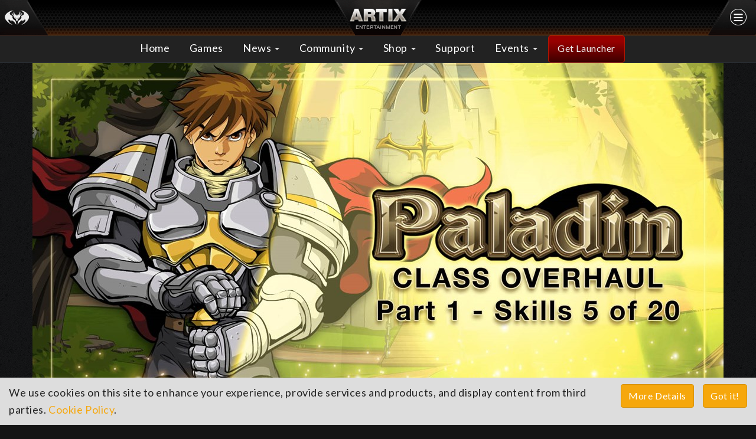

--- FILE ---
content_type: text/html; charset=utf-8
request_url: https://www.artix.com/posts/paladin-class-armor-testing/
body_size: 7745
content:

<!doctype html>
<html lang="en">
  <head>
    <!-- Meta tags -->
    <meta charset="utf-8">
    <meta http-equiv="X-UA-Compatible" content="IE=edge">
    <meta name="viewport" content="width=device-width, initial-scale=1">

	<meta name="twitter:card" content="summary_large_image">
	<meta name="twitter:site" content="@ArtixKrieger" />
	<meta name="twitter:creator" content="@ArtixKrieger" />
	<meta name="twitter:title" content="Paladin Class Armor Testing on Artix Entertainment" />
	<meta name="twitter:url" content="https://www.artix.com/posts/paladin-class-armor-testing/" />
	<meta name="twitter:description" content="Today is a huge day in AQ as we begin testing on our first Tier 3 Class!">
	<meta name="twitter:image" content="https://www.artix.com/media/2759/new-rpg-june-paladin-class-part1-adventure-quest.jpg" />
	<meta property="og:locale" content="en_US"/>
	<meta property="og:site_name" content="Artix Entertainment" />
	<meta property="og:type" content="article" />
	<meta property="og:title" content="Paladin Class Armor Testing on Artix Entertainment" />
	<meta property="og:image" content="https://www.artix.com/media/2759/new-rpg-june-paladin-class-part1-adventure-quest.jpg" />
	<meta property="og:image:width" content="1170" />
	<meta property="og:image:height" content="658" />
	<meta property="og:url" content="https://www.artix.com/posts/paladin-class-armor-testing/" />
	<meta property="fb:app_id" content="358080564234887" />
	<meta name="description" property="og:description" content="Today is a huge day in AQ as we begin testing on our first Tier 3 Class!">
	<link rel="publisher" href="https://plus.google.com/u/0/b/112378570281787333084/112378570281787333084/"/>
    <title>Paladin Class Armor Testing on Artix Entertainment</title>


	<!-- Fonts -->
	<link rel="preconnect" href="https://fonts.gstatic.com/" />
	<link rel="preconnect" href="https://fonts.gstatic.com/" crossorigin />
	<link rel="stylesheet" href="//fonts.googleapis.com/css?family=Lato:300,400,700,900&display=swap" type="text/css">
	
    <!-- CSS -->
    <link rel="stylesheet" type="text/css" href="//www.artix.com/css/bootstrap.min.css">
    <link rel="stylesheet" type="text/css" href="//www.artix.com/css/jasny-offcanvas.min.css">
    <link rel="stylesheet" type="text/css" href="//www.artix.com/css/style-main.css?v=cg2b">
    <link rel="stylesheet" href="//maxcdn.bootstrapcdn.com/font-awesome/4.3.0/css/font-awesome.min.css">
    

	
			<link rel="stylesheet" type="text/css" href="/css/lazyload.css?verion=narrw">
			<style>
				.inverted-audio {
					filter: brightness(90%) invert(100%);
					height: 32px;
					width:200px;
					vertical-align:middle
				}
			audio::-webkit-media-controls-enclosure {
				border-radius: 0.2rem;
				max-width: none;
			}
			audio::-webkit-media-controls-panel {
				padding:0;margin:0;
			}
			audio::-webkit-media-controls-current-time-display,
				audio::-webkit-media-controls-time-remaining-display {
					font-size:.9rem;
				}
			</style>
		
		
	<link rel="canonical" href="https://www.artix.com/posts/paladin-class-armor-testing/" />
	<link rel="icon" type="image/png" href="https://www.artix.com/favicon-artixdragon.png">
		
    <!-- HTML5 shim and Respond.js for IE8 support of HTML5 elements and media queries -->
    <!-- WARNING: Respond.js doesn't work if you view the page via file:// -->
    <!--[if lt IE 9]>
      <script src="//oss.maxcdn.com/html5shiv/3.7.2/html5shiv.min.js" async></script>
      <script src="//oss.maxcdn.com/respond/1.4.2/respond.min.js" async></script>
      
    <![endif]-->
	<script src="https://ajax.googleapis.com/ajax/libs/jquery/2.2.4/jquery.min.js"></script>
	<script src="https://apis.google.com/js/platform.js" async defer></script>
		
	<!-- Google Tag Manager -->
	<script>(function(w,d,s,l,i){w[l]=w[l]||[];w[l].push({'gtm.start':
		new Date().getTime(),event:'gtm.js'});var f=d.getElementsByTagName(s)[0],
		j=d.createElement(s),dl=l!='dataLayer'?'&l='+l:'';j.async=true;j.src=
		'https://www.googletagmanager.com/gtm.js?id='+i+dl;f.parentNode.insertBefore(j,f);
		})(window,document,'script','dataLayer','GTM-5J8Q6MF');
	</script>
	<!-- End Google Tag Manager -->
			
			
	
	

	
	<script type="application/ld+json">{"@context":"http://schema.org","@type":"BlogPosting","mainEntityOfPage":{"@type":"WebPage","@id":"https://www.artix.com/posts/paladin-class-armor-testing/"},"headline":"Paladin Class Armor Testing","image":["https://www.artix.com/media/2759/new-rpg-june-paladin-class-part1-adventure-quest.jpg"],"datePublished":"6/20/2020 2:15:24 PM","dateModified":"2/5/2021 10:01:18 PM","author":{"@type":"Person","name":"Hollow"},"publisher":{"@type":"Organization","name":"Artix Entertainment","logo":{"@type":"ImageObject","url":"https://www.artix.com/images/logos/logo-artix-dragon.jpg"}},"description": "Today is a huge day in AQ as we begin testing on our first Tier 3 Class!"}</script>

  </head>

  <body class="row-offcanvas row-offcanvas-right" style="background-color:#151515">
	  
	<!-- Google Tag Manager (noscript) -->
	<noscript><iframe src="https://www.googletagmanager.com/ns.html?id=GTM-5J8Q6MF"
	height="0" width="0" style="display:none;visibility:hidden"></iframe></noscript>
	<!-- End Google Tag Manager (noscript) -->
	<div id="fb-root"></div>
	<script>
	  (function(d, s, id) {
		var js, fjs = d.getElementsByTagName(s)[0];
		if (d.getElementById(id)) return;
		js = d.createElement(s); js.id = id;
		js.src = "https://connect.facebook.net/en_US/sdk.js#xfbml=1&version=v12.0&appId=358080564234887&autoLogAppEvents=1";
		js.async = true;
		js.defer = true;
		js.crossOrigin = "anonymous";
		fjs.parentNode.insertBefore(js, fjs);
	  })(document, 'script', 'facebook-jssdk');
	</script>
			

<nav class="navbar navbar-default navbar-fixed-top static" role="navigation">
  <div class="navbar-header">
    <div class="col-xs-3"><a href="/games/" class="navbar-brand"><img class="brand" alt="Artix Logo" src="/media/1073/header-leftlogo.png"> </a></div>
    <div class="col-xs-3 col-xs-push-6"><img alt="Artix Menu" src="/media/1074/header-rightmenu.png" type="button" class="navbar-toggle" data-toggle="offcanvas" data-target=".navmenu-fixed-right" data-canvas="body" onClick="CheckToggle()"></div>
	<div class="col-xs-6 col-xs-pull-3"><a href="https://www.artix.com"><img alt="Artix.com" src="/media/1076/header-center.png"></a>
  </div>
  <div class="navbar-offcanvas offcanvas navbar-right navmenu-fixed-right" role="navigation">

	<ul class="nav navbar-nav navmenu-nav">
	  <li><a href="https://www.artix.com/">Home</a></li>

		
	  <li><a href="https://www.artix.com/games/">Games</a></li>
	  <li><a href="https://www.artix.com/support/">Support</a></li>

		
	  <li class="dropdown">

				<a href="#" id="News" class="dropdown-toggle" data-toggle="dropdown" role="button" aria-expanded="false">News <span class="caret"></span></a>
		<ul class="dropdown-menu">
		  <li>
			<a href="https://www.artix.com/news/aqw/">AQWorlds News</a>
		  </li>
		  <li>
			<a href="https://www.artix.com/news/aq3d/">AQ3D News</a>
		  </li>
		  <li>
			<a href="https://www.artix.com/news/aq2d/">AQ2D News</a>
		  </li>
		  <li>
			<a href="https://www.artix.com/news/aq/">AQ(Classic) News</a>
		  </li>
		  <li>
			<a href="https://www.artix.com/news/df/">DragonFable News</a>
		  </li>
		  <li>
			<a href="https://www.artix.com/news/mq/">MechQuest News</a>
		  </li>
		  <li>
			<a href="https://www.artix.com/news/ed/">EpicDuel News</a>
		  </li>
		  <li>
			<a href="https://www.artix.com/news/allnews/">All Games News</a>
		  </li>
		</ul>
	  </li>
	  <li class="dropdown">

				<a href="#" id="Community" class="dropdown-toggle" data-toggle="dropdown" role="button" aria-expanded="false">Community <span class="caret"></span></a>
		<ul class="dropdown-menu">
		  <li>
			<a href="https://www.artix.com/community/connect/">Become an Instant Fan</a>
		  </li>
		  <li>
			<a href="https://www.artix.com/community/discord/">Discord Server Guidelines</a>
		  </li>
		  <li>
			<a href="https://www.artix.com/community/join-artix-games-discord/">Join Artix Games Discord</a>
		  </li>
		  <li>
			<a href="https://www.artix.com/community/contests/">Contests</a>
		  </li>
		  <li>
			<a href="https://www.artix.com/community/comics/">Comics</a>
		  </li>
		  <li>
			<a href="https://www.artix.com/community/videos/">Videos</a>
		  </li>
		  <li>
			<a href="https://www.artix.com/community/stream/">Stream</a>
		  </li>
		  <li>
			<a href="https://www.artix.com/community/security-report-submissions/">Bounty Report Form</a>
		  </li>
		  <li>
			<a href="https://www.artix.com/community/brand-and-assets-usage/">AE Brand and IP Use</a>
		  </li>
		</ul>
	  </li>
	  <li class="dropdown">

				<a href="#" id="Shop" class="dropdown-toggle" data-toggle="dropdown" role="button" aria-expanded="false">Shop <span class="caret"></span></a>
		<ul class="dropdown-menu">
		  <li>
			<a href="https://www.artix.com/shop/artix-points/">Artix Points</a>
		  </li>
		  <li>
			<a href="https://www.artix.com/shop/heromart/">Heromart</a>
		  </li>
		  <li>
			<a href="https://www.artix.com/shop/redeem/">Redeem A Code</a>
		  </li>
		</ul>
	  </li>
	  <li class="dropdown">

				<a href="#" id="Events" class="dropdown-toggle" data-toggle="dropdown" role="button" aria-expanded="false">Events <span class="caret"></span></a>
		<ul class="dropdown-menu">
		  <li>
			<a href="https://www.artix.com/events/charlie/">Cr1TiKaL Special Event in AQ3D</a>
		  </li>
		</ul>
	  </li>
	</ul>

  <div class="clearfix"></div>
  <!-- AE Menu -->
      <div class="navbar-aenetwork">
        <ul class="nav navbar">
          <li class="divider"></li>
          <li class="text-center margin-20"><a href="//www.artix.com/" target="_blank"> <img src="//www.aq.com/shared/images/offcanvas/artix-com.jpg" class="center-block" alt="Artix.com"></a></li>
          <li class="divider"></li>

          <li><h4>Mobile Games</h4></li>
          <li class="divider"></li>
		  <li> <a href="//www.aq3d.com" target="_blank"> <img src="/images/icons/icon-aq3d.png" alt="AQ3D"/>AQ3D</a> </li>
          <li> <a href="//battlegems.artix.com" target="_blank"> <img src="/images/icons/icon-bg.png" alt="BattleGems"/>BattleGems</a> </li>
		  <li> <a href="//biobeasts.artix.com" target="_blank"> <img src="/images/icons/icon-bb.png" alt="BioBeasts"/>BioBeasts</a> </li>
          <li> <a href="//www.aqdragons.com" target="_blank"> <img src="/images/icons/icon-aqd.png" alt="Dragons"/>Dragons</a> </li>
          <li class="divider margintop-15"></li>

          <li><h4>Web Games</h4></li>
          <li class="divider"></li>
          <li> <a href="//www.aq.com" target="_blank"> <img src="/images/icons/icon-aqw.png" alt="AQWorlds"/>AQWorlds</a> </li>
          <li> <a href="//epicduel.artix.com/" target="_blank"> <img src="/images/icons/icon-ed.png" alt="EpicDuel"/>EpicDuel</a> </li>
          <li> <a href="//www.dragonfable.com/" target="_blank"> <img src="/images/icons/icon-df.png" alt="DragonFable"/>DragonFable</a> </li>
          <li> <a href="//www.mechquest.com/" target="_blank"> <img src="/images/icons/icon-mq.png" alt="Mechquest"/>Mechquest</a> </li>
          <li> <a href="//www.battleon.com/" target="_blank"> <img src="/images/icons/icon-aq.png" alt="AdventureQuest"/>AdventureQuest</a> </li>
          <li> <a href="//oversoul.artix.com/" target="_blank"> <img src="/images/icons/icon-os.png" alt="OverSoul"/>OverSoul</a> </li>
		
          <li><h4>Other Games</h4></li>
          <li class="divider"></li>
          <li> <a href="//www.dungeonsanddoomknights.com" target="_blank"> <img style="width:40px;height:40px;" src="/images/icons/icon-dnd.png" alt="DungeonsandDoomknights"/><span style="display:inline-block;font-size:93%;line-height: 14.5px;vertical-align:middle">Dungeons and<br>  Doomknights</span></a> </li>

          <li><h4>Websites</h4></li>
          <li class="divider"></li>
          <li> <a href="//www.Artix.com" target="_blank"> <img src="//www.aq.com/shared/images/offcanvas/artix.jpg" alt="Artix.com"/>Artix.com</a> </li>
          <li> <a href="//www.heromart.com/" target="_blank"> <img src="/images/offcanvas/hm.png" alt="HeroMart"/>HeroMart.com</a></li>
          <li> <a href="//portal.battleon.com/store/points/" target="_blank"> <img src="/images/offcanvas/artixpoints.png" alt="Artix Points"/>Get Artix Points</a> </li>
          <li class="divider margintop-15"></li>
        </ul>
      </div>
    </div>
  </div>
</nav>
<!-- Navigation -->
<nav class="navbar nonphone navbar-default navbar-fixed-top" role="navigation">  
  <div class="container">

	<ul class="nav navbar-nav navmenu-nav text-center">
	  <li><a href="https://www.artix.com/">Home</a></li>

		<li class="dropdown">

		  			<a href="https://www.artix.com/games/">Games</a>
		</li>
		<li class="dropdown">

				  <a href="#" id="News" class="dropdown-toggle" data-toggle="dropdown" role="button" aria-expanded="false">News <span class="caret"></span></a>
		  <ul class="dropdown-menu">
			
			<li> 
			  <a href="https://www.artix.com/news/aqw/">AQWorlds News</a>
			</li>
			<li> 
			  <a href="https://www.artix.com/news/aq3d/">AdventureQuest 3D News</a>
			</li>
			<li> 
			  <a href="https://www.artix.com/news/aq2d/">AQ2D News</a>
			</li>
			<li> 
			  <a href="https://www.artix.com/news/aq/">AdventureQuest (Classic) News</a>
			</li>
			<li> 
			  <a href="https://www.artix.com/news/df/">DragonFable News</a>
			</li>
			<li> 
			  <a href="https://www.artix.com/news/mq/">MechQuest News</a>
			</li>
			<li> 
			  <a href="https://www.artix.com/news/ed/">EpicDuel News</a>
			</li>
			<li> 
			  <a href="https://www.artix.com/news/allnews/">All Games News</a>
			</li>
		  </ul>
		</li>
		<li class="dropdown">

				  <a href="#" id="Community" class="dropdown-toggle" data-toggle="dropdown" role="button" aria-expanded="false">Community <span class="caret"></span></a>
		  <ul class="dropdown-menu">
			
			<li> 
			  <a href="https://www.artix.com/community/connect/">Become an Instant Fan</a>
			</li>
			<li> 
			  <a href="https://www.artix.com/community/discord/">AE Discord Server Guidelines</a>
			</li>
			<li> 
			  <a href="https://discord.com/invite/FQsFCGV" target="_blank" id="Join Artix Games Discord">Join Artix Games Discord</a>
			</li>
			<li> 
			  <a href="https://www.artix.com/community/contests/">Contests</a>
			</li>
			<li> 
			  <a href="https://www.artix.com/comics/" id="Comics">Comics</a>
			</li>
			<li> 
			  <a href="https://www.artix.com/community/videos/">Videos</a>
			</li>
			<li> 
			  <a href="https://www.artix.com/community/stream/">Stream</a>
			</li>
			<li> 
			  <a href="https://www.artix.com/community/security-report-submissions/">Vulnerability &amp; Attack Report Form</a>
			</li>
			<li> 
			  <a href="https://www.artix.com/community/brand-and-assets-usage/">Artix Entertainment Brand and IP Use</a>
			</li>
		  </ul>
		</li>
		<li class="dropdown">

				  <a href="#" id="Shop" class="dropdown-toggle" data-toggle="dropdown" role="button" aria-expanded="false">Shop <span class="caret"></span></a>
		  <ul class="dropdown-menu">
			
			<li> 
			  <a href="https://portal.battleon.com/store/points" target="_blank" id="Artix Points">Artix Points</a>
			</li>
			<li> 
			  <a href="https://www.heromart.com" target="_blank" id="Heromart">Heromart</a>
			</li>
			<li> 
			  <a href="https://www.artix.com/shop/redeem/">Redeem A Code</a>
			</li>
		  </ul>
		</li>
		<li>
		  <a href="https://www.artix.com/support/">Support</a>
		</li>
		<li class="dropdown">

				  <a href="#" id="Events" class="dropdown-toggle" data-toggle="dropdown" role="button" aria-expanded="false">Events <span class="caret"></span></a>
		  <ul class="dropdown-menu">
			
			<li> 
			  <a href="https://www.artix.com/events/charlie/">Cr1TiKaL Special Event in AdventureQuest 3D</a>
			</li>
		  </ul>
		</li>
		<li><a class="btn btn-aqred" href="/downloads/artixlauncher/">Get Launcher</a></li>
	</ul>
        
  </div>
  <!-- /.container --> 
</nav>
		<!-- it updated True -->
<header><img width='1170' height='658' class='post' alt='Paladin Class Armor Testing' src="/media/2759/new-rpg-june-paladin-class-part1-adventure-quest.jpg?width=1170px&height=658px&mode=crop" srcset='/media/2759/new-rpg-june-paladin-class-part1-adventure-quest.jpg?width=1170px&height=274px&mode=crop 1170vw,/media/2759/new-rpg-june-paladin-class-part1-adventure-quest.jpg?width=773px&height=435px&mode=crop 773vw,/media/2759/new-rpg-june-paladin-class-part1-adventure-quest.jpg?width=483px&height=272px&mode=crop 483vw' sizes='50vw' /></header>
	<div class="container newsPost">
	  <div class="row text-center">
		<div class="col-xs-12">
			<p class="text-muted nomargin-bot small-caps">
<img style='display:inline-block' src='/media/1295/icon-aq.png' alt='AdventureQuest'> AdventureQuest</p>
			<h1 class="nomargin-top small-caps">Paladin Class Armor Testing</h1>	
			<p class="date">
			
			<span class="fa"><img class='authorAvatar-sm' style='margin-bottom:0!important;display:inline-block' src='/images/avatars/Hollow.jpg'/></span><strong class="authorName"> Hollow</strong>
				<span>| Friday, February 5, 2021</span></p>
		</div>
	  </div>

	  <div class="row">

		
<div class="col-xs-12 text-center social-share hidden-xs">
  <div class="border-drkgrey">
	Share this 
	<a class="btn btn-social btn-facebook" href="//www.facebook.com/sharer/sharer.php?u=http://www.artix.com/posts/paladin-class-armor-testing/" target="_blank"> <i class="fa fa-facebook"></i> Facebook</a>
	<a class="btn btn-social btn-twitter" href="//twitter.com/intent/tweet?text=Paladin Class Armor Testing&url=http://www.artix.com/posts/paladin-class-armor-testing/" target="_blank"> <i class="fa fa-twitter"></i> Twitter</a>
	<a class="btn btn-social btn-pinterest makeitBeleen hidden"><i class="fa" style="background:url('/images/avatars/Beleen_O.png?width=32px&height=32px') 50% 50% no-repeat;"></i> Better in Pink</a>

		
  </div>
</div>
<div class="col-xs-12 text-center social-share visible-xs-block">
  <div class="border-drkgrey">
	Share this 
	<a class="btn btn-social-icon btn-facebook" href="//www.facebook.com/sharer/sharer.php?u=http://www.artix.com/posts/paladin-class-armor-testing/" target="_blank"> <i class="fa fa-facebook"></i></a>
	<a class="btn btn-social-icon btn-twitter" href="//twitter.com/intent/tweet?text=Paladin Class Armor Testing&url=http://www.artix.com/posts/paladin-class-armor-testing/" target="_blank"> <i class="fa fa-twitter"></i></a>
	<a class="btn btn-social-icon btn-pinterest makeitBeleen hidden"><i class="fa" style="background:url('/images/avatars/Beleen_O.png?width=32px&height=32px') 50% 50% no-repeat;"></i></a>

		
  </div>
</div>

	  </div>

	  <div class="row">
		<div class="col-xs-12 col-sm-8 col-md-8 col-lg-8 dngrid">

			<p><span class="text-red"><strong>Paladin Class Armor Testing:</strong></span><br /><span data-offset-key="8sufr-0-0"><span data-text="true">Head over to the Paladin Class Shop and grab your Holy Armor of Testing to check out the first 5 abilities of the new Paladin Class! Comments or suggestions about the new armor?</span></span> <a href="https://forums2.battleon.com/f/tm.asp?m=22380907">We would love to hear your feedback!</a></p>

			<ul class="list-inline tags">
			  <li><a class="btn btn-default btn-xs" href="/news/post/?tag=aq">#aq</a></li>
			  <li><a class="btn btn-default btn-xs" href="/news/post/?tag=paladin">#paladin</a></li>
			  <li><a class="btn btn-default btn-xs" href="/news/post/?tag=class">#class</a></li>
			  <li><a class="btn btn-default btn-xs" href="/news/post/?tag=armor">#armor</a></li>
			  <li><a class="btn btn-default btn-xs" href="/news/post/?tag=artix">#artix</a></li>
			  <li><a class="btn btn-default btn-xs" href="/news/post/?tag=test">#test</a></li>
			</ul>
		  <div class="row">
<div class="col-xs-12 social-share nopadding">
	<h2 class="sectionTitle nomargin-top"><span>Follow us before it's too late!</span></h2>		
	<ul class="list-inline">
		<li style="vertical-align:middle"><a class="btn btn-xs btn-social btn-twitter" href="https://twitter.com/ArtixKrieger?ref_src=twsrc%5Etfw" target="_blank"> <i class="fa fa-twitter"></i> Twitter</a></li>
		<li style="vertical-align:middle"><a class="btn btn-xs btn-social btn-facebook" style="font-size:14px" href="https://www.facebook.com/ArtixEntertainment" target="_blank"> <i style="border:0;margin-top:2px;width:32px;" class="fa fa-facebook"></i> Facebook</a></li>
		<li style="vertical-align:middle"><div style="margin-top:4px" class="fb-share-button" data-href="//www.facebook.com/ArtixEntertainment/" data-layout="button" data-mobile-iframe="true" style="vertical-align:top;zoom:1;*display:inline"><a class="fb-xfbml-parse-ignore" target="_blank" href="//www.facebook.com/sharer/sharer.php?u=https%3A%2F%2Fwww.facebook.com%2FArtixEntertainment%2F&amp;src=sdkpreparse">Share</a></div></li>
		<li style="vertical-align:middle"><a class="btn btn-xs btn-social btn-instagram" style="font-size:14px" href="https://www.instagram.com/artix/"><i style="border:0;margin-top:1px;width:32px;" class="fa fa-instagram"></i> Instagram</a></li>
		<li style="vertical-align:middle"><div style="margin-top:4px;margin-bottom:-5px;"><div class="g-ytsubscribe" data-channelid="UCq64kvLolZAU5j3qO3xHYsw" data-layout="default" data-theme="dark" data-count="hidden"></div></div></li>
	</ul>
</div>

		  </div>



<div class="row">
	<div class="col-xs-12 nopadding">
		<h2 class="sectionTitle nomargin"><span>More News</span></h2>
	</div>
</div>
<section class="margin-neg">
	<div class="row data-api-items">			
		<div class="col-xs-6 col-sm-6 col-md-6" data-mh="footer-news2">
					<a href="https://www.artix.com/posts/aqw-double-guild-spotlights-luminary-revenance/"><img width='1170' height='658' class='post' alt='AQW Double Guild Spotlights: Luminary & Revenance' src="/media/9199/double-aqw-guild-spotlight-luminary-revenance.jpg?width=1170px&height=658px&mode=crop" srcset='/media/9199/double-aqw-guild-spotlight-luminary-revenance.jpg?width=1170px&height=274px&mode=crop 1170vw,/media/9199/double-aqw-guild-spotlight-luminary-revenance.jpg?width=773px&height=435px&mode=crop 773vw,/media/9199/double-aqw-guild-spotlight-luminary-revenance.jpg?width=483px&height=272px&mode=crop 483vw' sizes='50vw' /></a>
AQWorlds		<a href="https://www.artix.com/posts/aqw-double-guild-spotlights-luminary-revenance/"><h3 class="nomargin-top">Double Guild Spotlights: Luminary &amp; Revenance</h3></a>

		</div>
		<div class="col-xs-6 col-sm-6 col-md-6" data-mh="footer-news2">
					<a href="https://www.artix.com/posts/last-chance-october-2025-promo/"><img width='1170' height='658' class='post' alt='Last Chance October 2025 Promo' src="/media/9189/last-chance-october-promo-2025.png?width=1170px&height=658px&mode=crop" srcset='/media/9189/last-chance-october-promo-2025.png?width=1170px&height=274px&mode=crop 1170vw,/media/9189/last-chance-october-promo-2025.png?width=773px&height=435px&mode=crop 773vw,/media/9189/last-chance-october-promo-2025.png?width=483px&height=272px&mode=crop 483vw' sizes='50vw' /></a>
AQ3D		<a href="https://www.artix.com/posts/last-chance-october-2025-promo/"><h3 class="nomargin-top">&#128680; Last Chance: Silver Bat Axe Promo</h3></a>

		</div>
		<div class="col-xs-6 col-sm-6 col-md-6" data-mh="footer-news2">
					<a href="https://www.artix.com/posts/the-moonshadow-monastery/"><img width='1170' height='658' class='post' alt='The Moonshadow Monastery' src="/media/9186/anew-rpg-battleon-darkovia-moonshadow-monastery-adventure-quest.png?width=1170px&height=658px&mode=crop" srcset='/media/9186/anew-rpg-battleon-darkovia-moonshadow-monastery-adventure-quest.png?width=1170px&height=274px&mode=crop 1170vw,/media/9186/anew-rpg-battleon-darkovia-moonshadow-monastery-adventure-quest.png?width=773px&height=435px&mode=crop 773vw,/media/9186/anew-rpg-battleon-darkovia-moonshadow-monastery-adventure-quest.png?width=483px&height=272px&mode=crop 483vw' sizes='50vw' /></a>
AdventureQuest		<a href="https://www.artix.com/posts/the-moonshadow-monastery/"><h3 class="nomargin-top">The Moonshadow Monastery</h3></a>

		</div>
		<div class="col-xs-6 col-sm-6 col-md-6" data-mh="footer-news2">
					<a href="https://www.artix.com/posts/df-pursuit-reimagined/"><img width='1170' height='658' class='post' alt='DF pursuit reimagined' src="/media/9188/2025-10-31-darkpursuit.png?width=1170px&height=658px&mode=crop" srcset='/media/9188/2025-10-31-darkpursuit.png?width=1170px&height=274px&mode=crop 1170vw,/media/9188/2025-10-31-darkpursuit.png?width=773px&height=435px&mode=crop 773vw,/media/9188/2025-10-31-darkpursuit.png?width=483px&height=272px&mode=crop 483vw' sizes='50vw' /></a>
DragonFable		<a href="https://www.artix.com/posts/df-pursuit-reimagined/"><h3 class="nomargin-top">Book 2 Reimagined: Dark Pursuit</h3></a>

		</div>
	</div>
</section>

		<div class="row">
			<div class="col-xs-12 nopadding">
				<h2 class="sectionTitle nomargin"><span>Comments</span></h2>
				<div id="disqus_thread"></div>
					
			</div>
		</div>
		</div>
		<div class="col-xs-12 col-sm-4 col-md-4 col-lg-4 right-side">

	<div class="padding-15 bg-black">
		<a href="/community/connect/"><img width="350" height="75" alt="Artix Social Media" src="/media/1724/ae-instantfan.jpg"></a>
		<a href="//aq2d.com" target="_blank"><img alt="Adventure Quest Worlds Infinity" src="/media/5230/aq2d-title.jpg?width=350px&height=197px"></a>
		<a href="//www.aq3d.com/" target="_blank"><img width="350" height="200" alt="Adventure Quest 3D" src="/media/1224/side-game-aq3d-openbeta2.jpg"></a>
		<a href="https://dungeonsanddoomknights.com/" target="_blank"><img alt="Dungeons and DoomKnights" src="https://www.artix.com/media/5223/dnd-poster.jpg?width=350px&height=564px&mode=crop"></a>
		<a href="//biobeasts.artix.com/" target="_blank"><img width="350" height="350" alt="Bio Beasts" src="//www.aq.com/shared/images/network/bootstrap/side-game-biobeasts.jpg"></a>
		
		<script async src="https://platform.twitter.com/widgets.js" charset="utf-8"></script>
		<script async src="https://apis.google.com/js/platform.js"></script>

		<div class="text-center margintop-15 paddingtop-15">
		<a href="//twitter.com/ArtixKrieger" target="_blank">
			<img style="max-height: 120px;" class="img-circle" alt="Artix Krieger" src="/images/avatars/ArtixKrieger.jpg">
		</a>
		<a href="//twitter.com/ArtixKrieger" target="_blank"><h4 class="nomargin">Artix Krieger</h4></a>
		<p class="small">Pun-slinging Paladin</p>
		<div class="paddingbot-15"></div>
			<a class="btn btn-social btn-twitter" href="https://twitter.com/ArtixKrieger?ref_src=twsrc%5Etfw" target="_blank"> <i class="fa fa-twitter"></i> Twitter</a> <br> 
			<ul class="list-inline padding-15">
				<li style="vertical-align:middle"><a class="btn btn-xs btn-social btn-facebook" style="font-size:14px" href="https://www.facebook.com/ArtixKrieger" target="_blank"> <i style="border:0;margin-top:2px;width:32px;" class="fa fa-facebook"></i> Facebook</a></li>
				<li style="vertical-align:middle"><a class="btn btn-xs btn-social btn-instagram" style="font-size:14px" href="https://www.instagram.com/artix/"><i style="border:0;margin-top:1px;width:32px;" class="fa fa-instagram"></i> Instagram</a></li>
				<li style="vertical-align:middle"><div style="margin-top:6px;margin-bottom:-5px;"><div class="g-ytsubscribe" data-channelid="UCq64kvLolZAU5j3qO3xHYsw" data-layout="default" data-theme="dark" data-count="hidden"></div></div></li>
			</ul>
		  </div>

	</div>

		</div>
	  </div>
	</div>


<footer>
  <div class="bg-grey bordergold-bot">
    <div class="container padding-15">
      <div class="row padding-15">


	<div class="col-lg-3 col-md-3 col-sm-6 col-xs-6">
		<strong>Artix</strong>
			<ul class="list-unstyled">
			  <li>
				<a href="https://www.artix.com/about/careers/">Careers at Artix</a>
  			  </li>
			  <li>
				<a href="https://www.artix.com/about/contact/">Contact Us</a>
  			  </li>
			</ul>
			<strong>Games</strong>
				<ul class="list-unstyled">
					<li><a href="/games/">AE Games</a></li>
					<li><a href="/downloads/artixlauncher/">Game Launcher</a></li>
				</ul>
		</div>
		<div class="col-lg-3 col-md-3 col-sm-6 col-xs-6">
			<strong>News</strong>
			<ul class="list-unstyled">
			  <li>
				<a href="https://www.artix.com/news/aqw/">AQWorlds News</a>
  			  </li>
			  <li>
				<a href="https://www.artix.com/news/aq3d/">AdventureQuest 3D News</a>
  			  </li>
			  <li>
				<a href="https://www.artix.com/news/aq2d/">AQ2D News</a>
  			  </li>
			  <li>
				<a href="https://www.artix.com/news/aq/">AdventureQuest (Classic) News</a>
  			  </li>
			  <li>
				<a href="https://www.artix.com/news/df/">DragonFable News</a>
  			  </li>
			  <li>
				<a href="https://www.artix.com/news/mq/">MechQuest News</a>
  			  </li>
			  <li>
				<a href="https://www.artix.com/news/ed/">EpicDuel News</a>
  			  </li>
			  <li>
				<a href="https://www.artix.com/news/allnews/">All Games News</a>
  			  </li>
			</ul>
					
		</div>
		<div class="col-lg-3 col-md-3 col-sm-6 col-xs-6">
			<strong>Community</strong>
			<ul class="list-unstyled">
			  <li>
				<a href="https://www.artix.com/community/connect/">Become an Instant Fan</a>
  			  </li>
			  <li>
				<a href="https://www.artix.com/community/discord/">AE Discord Server Guidelines</a>
  			  </li>
			  <li>
				<a href="https://discord.com/invite/FQsFCGV" target="_blank" id="Join Artix Games Discord">Join Artix Games Discord</a>
  			  </li>
			  <li>
				<a href="https://www.artix.com/community/contests/">Contests</a>
  			  </li>
			  <li>
				<a href="https://www.artix.com/comics/" target="_blank" id="Comics">Comics</a>
  			  </li>
			  <li>
				<a href="https://www.artix.com/community/videos/">Videos</a>
  			  </li>
			  <li>
				<a href="https://www.artix.com/community/stream/">Stream</a>
  			  </li>
			  <li>
				<a href="https://www.artix.com/community/security-report-submissions/">Vulnerability &amp; Attack Report Form</a>
  			  </li>
			  <li>
				<a href="https://www.artix.com/community/brand-and-assets-usage/">Artix Entertainment Brand and IP Use</a>
  			  </li>
			</ul>
					
		</div>
		<div class="col-lg-3 col-md-3 col-sm-6 col-xs-6">
			<strong>Shop</strong>
			<ul class="list-unstyled">
			  <li>
				<a href="https://portal.battleon.com/store/points" target="_blank" id="Artix Points">Artix Points</a>
  			  </li>
			  <li>
				<a href="https://www.heromart.com" target="_blank" id="Heromart">Heromart</a>
  			  </li>
			  <li>
				<a href="https://www.artix.com/shop/redeem/">Redeem A Code</a>
  			  </li>
			</ul>
					
		</div>
		<div class="col-lg-3 col-md-3 col-sm-6 col-xs-6">
			<strong>Events</strong>
			<ul class="list-unstyled">
			  <li>
				<a href="https://www.artix.com/events/charlie/">Cr1TiKaL Special Event in AdventureQuest 3D</a>
  			  </li>
			</ul>
					
		</div>
		<div class="col-lg-3 col-md-3 col-sm-6 col-xs-6"> <strong>Find us</strong>
          <ul class="list-unstyled hidden-xs">
            <li><a class="btn btn-block btn-social btn-facebook" href="https://www.facebook.com/ArtixEntertainment" target="_blank"> <i class="fa fa-facebook"></i> Facebook</a> </li>
            <li><a class="btn btn-block btn-social btn-twitter" href="https://www.twitter.com/ArtixKrieger" target="_blank"> <i class="fa fa-twitter"></i> Twitter</a> </li>
          </ul>
          <ul class="list-inline visible-xs-block">
            <li><a class="btn btn-social-icon btn-facebook" href="https://www.facebook.com/ArtixEntertainment" target="_blank"> <span class="fa fa-facebook"></span></a> </li>
            <li><a class="btn btn-social-icon btn-twitter" href="https://www.twitter.com/ArtixKrieger" target="_blank"> <span class="fa fa-twitter"></span></a> </li>
          </ul>
        </div>

      </div>
    </div>
  </div>
  <div class="container padding-15">
    <div class="text-center margintop-15"><a href="//www.artix.com/" target="_blank"><img src="/media/8870/logo-artix-19.png" alt="Artix Entertainment"></a>
      <p class="nomargin-top"><a href="//www.artix.com/" target="_blank">ARTIX ENTERTAINMENT, LLC</a></p>
      <p class="text-muted small copyright">Copyright (&copy;) 2008 - 2025 <br>
        All games and characters are trademarks of <a href="//www.artix.com/" target="_blank">Artix Entertainment</a>, LLC. <br>
        All Rights Reserved. All wrongs avenged by undead dragons.</p>
      <a class="btn btn-link" href="//www.artix.com/policy-terms">Terms of Service</a> <a class="btn btn-link" href="//www.artix.com/policy-privacy">Privacy Policy</a> <a class="btn btn-link" href="//www.artix.com/policy-cookies">Cookies Policy</a> <a class="btn btn-link" href="//www.artix.com/about/contact/">Contact</a></div>
  </div>
</footer>
        

	<div id="cookie_directive_container" style="display: none">
		<nav class="navbar navbar-fixed-bottom" style="background-color:#ddd">
			<div class="navbar-inner navbar-content-center" id="cookie_accept" style="padding-top:10px">

				<a id="btn_cookie_accept" class="btn btn-default pull-right marginsides-15">Got it!</a>
				<a href="/policy-cookies" class="btn btn-default pull-right">More Details</a>

                <p class="marginsides-15" style="color:#222">
                   We use cookies on this site to enhance your experience, provide services and products, and display content from third parties. <a href="/policy-cookies">Cookie Policy</a>.
                </p>

            </div>
    	</nav>
	</div>

    <!-- Javascripts -->
    <script src="//netdna.bootstrapcdn.com/bootstrap/3.1.1/js/bootstrap.min.js"></script>
	<script src="//cdnjs.cloudflare.com/ajax/libs/jquery-cookie/1.4.1/jquery.cookie.min.js"></script>
	<script src="/scripts/matchHeight.js" async></script>
    <script src="/scripts/jasny-bootstrap.min.js"></script>
    <script src="/scripts/offcanvas.js"></script>
    <script src="/scripts/auto-expand.js" async></script>
    <script src="/scripts/cookies.js" async></script>
    <script>
		 $(document).ready(function() {
			 if ($.cookie('pop') == null) {
				 $('#privacyNotice').modal('show');
				 $.cookie('pop', '7');
			}
			 $('.makeitBeleen').click(function() {
				 $('.dngrid').find(':not(a, a span, strong, h1, h2, h3, h4, h5, h6, h1 *, h2 *, h3 *, h4 *, h5 *, h6 *,.blogarchive,.blogarchive *)').addClass('text-pink');
			 });
		 });
        $('.navmenu').offcanvas();
		$('div.pics').contents().unwrap();
		$('pre').contents().unwrap();
		
	</script>

	<script async src="//www.instagram.com/embed.js"></script>
	<script>
	var disqus_config = function () {
		this.page.url = "http://www.artix.com/posts/paladin-class-armor-testing/";
		this.page.identifier = 3943;
	};
	(function() { // DON'T EDIT BELOW THIS LINE
	var d = document, s = d.createElement('script');
	s.src = 'https://artix.disqus.com/embed.js';
	s.setAttribute('data-timestamp', +new Date());
	(d.head || d.body).appendChild(s);
	})();
</script>
<noscript>Please enable JavaScript to view the <a href="https://disqus.com/?ref_noscript">comments powered by Disqus.</a></noscript>

						 <script src="/scripts/lazyload.js"></script>
			<script>lazyframe('.lazyframe', {apikey: undefined, debounce: 250, lazyload: true});</script>
		<script async src="https://artix.disqus.com/count.js" id="dsq-count-scr"></script>
  </body>
</html>

--- FILE ---
content_type: text/html; charset=utf-8
request_url: https://accounts.google.com/o/oauth2/postmessageRelay?parent=https%3A%2F%2Fwww.artix.com&jsh=m%3B%2F_%2Fscs%2Fabc-static%2F_%2Fjs%2Fk%3Dgapi.lb.en.W5qDlPExdtA.O%2Fd%3D1%2Frs%3DAHpOoo8JInlRP_yLzwScb00AozrrUS6gJg%2Fm%3D__features__
body_size: 161
content:
<!DOCTYPE html><html><head><title></title><meta http-equiv="content-type" content="text/html; charset=utf-8"><meta http-equiv="X-UA-Compatible" content="IE=edge"><meta name="viewport" content="width=device-width, initial-scale=1, minimum-scale=1, maximum-scale=1, user-scalable=0"><script src='https://ssl.gstatic.com/accounts/o/2580342461-postmessagerelay.js' nonce="oUNhCviN6oa_5vg4mQv8Kg"></script></head><body><script type="text/javascript" src="https://apis.google.com/js/rpc:shindig_random.js?onload=init" nonce="oUNhCviN6oa_5vg4mQv8Kg"></script></body></html>

--- FILE ---
content_type: text/css
request_url: https://www.artix.com/css/jasny-offcanvas.min.css
body_size: 605
content:
.nav-tabs-bottom>li {
	margin-bottom: 0;
	margin-top: -1px
}
.nav-tabs-bottom>li>a {
	border-radius: 0 0 4px 4px
}
.nav-tabs-left>li {
	margin-bottom: 0;
	margin-right: -1px;
	float: none
}
.nav-tabs-left>li>a {
	border-radius: 4px 0 0 4px;
	margin-right: 0;
	margin-bottom: 2px
}
.row>.nav-tabs-left {
	padding-right: 0;
	padding-left: 15px;
	margin-right: -1px;
	position: relative;
	z-index: 1
}
.nav-tabs-right>li {
	margin-bottom: 0;
	margin-left: -1px;
	float: none
}
.nav-tabs-right>li>a {
	border-radius: 0 4px 4px 0;
	margin-left: 0;
	margin-bottom: 2px
}
.row>.nav-tabs-right {
	padding-left: 0;
	padding-right: 15px
}
.navbar-offcanvas, .navmenu, .offcanvas {
	width: 230px;
	height: auto;
	border-width: 1px;
	border-style: solid;
	border-radius: 4px
}
.navbar-offcanvas, .navmenu-fixed-left, .navmenu-fixed-right, .offcanvas {
	position: fixed;
	z-index: 1040;
	top: 0;
	bottom: 0;
	overflow-y: auto;
	border-radius: 0
}
.navbar-offcanvas.navmenu-fixed-left, .navmenu-fixed-left {
	left: 0;
	right: auto;
	border-width: 0 1px 0 0
}
.navbar-offcanvas, .navmenu-fixed-right {
	left: auto;
	right: 0;
	border-width: 0
}
.navmenu-nav.dropdown-menu {
	position: static;
	margin: 0;
	padding-top: 0;
	float: none;
	border: none;
	-webkit-box-shadow: none;
	box-shadow: none;
	border-radius: 0
}
.navbar-offcanvas .navbar-nav {
	margin: 0
}

@media (min-width:768px) {
.navbar-offcanvas {
	width: auto;
	border-top: 0;
	box-shadow: none
}
.navbar-offcanvas.offcanvas {
	height: auto!important;
	padding-bottom: 0;
}
.navbar-offcanvas .navbar-nav.navbar-left:first-child {
	margin-left: -15px
}
.navbar-offcanvas .navbar-nav.navbar-right:last-child {
	margin-right: -15px
}
.navbar-offcanvas .navmenu-brand {
	display: none
}
}
.navmenu-brand {
	display: block;
	font-size: 18px;
	line-height: 20px;
	padding: 10px 15px;
	margin: 10px 0
}
.navmenu-brand:focus, .navmenu-brand:hover {
	text-decoration: none
}
.offcanvas {
	display: none
}
.offcanvas.in {
	display: block
}

@media (max-width:767px) {
.navbar-offcanvas, .navmenu-fixed-right {
	left: auto;
	right: 0;
	border-width: 0 0 0 1px
}
.offcanvas-xs {
	display: none
}
.offcanvas-xs.in {
	display: block
}
}

@media (max-width:991px) {
.offcanvas-sm {
	display: none
}
.offcanvas-sm.in {
	display: block
}
}

@media (max-width:1199px) {
.offcanvas-md {
	display: none
}
.offcanvas-md.in {
	display: block
}
}
.offcanvas-lg {
	display: none
}
.offcanvas-lg.in {
	display: block
}
.canvas-sliding {
	-webkit-transition: top .35s, left .35s, bottom .35s, right .35s;
	transition: top .35s, left .35s, bottom .35s, right .35s
}
.offcanvas-clone {
	height: 0!important;
	width: 0!important;
	overflow: hidden!important;
	border: none!important;
	margin: 0!important;
	padding: 0!important;
	position: absolute!important;
	top: auto!important;
	left: auto!important;
	bottom: 0!important;
	right: 0!important;
	opacity: 0!important
}/* EDITOR PROPERTIES - PLEASE DON'T DELETE THIS LINE TO AVOID DUPLICATE PROPERTIES */


--- FILE ---
content_type: text/css
request_url: https://www.artix.com/css/style-main.css?v=cg2b
body_size: 3377
content:

@import url(style-colors.css?version=bp);
body{background:url('/images/bgs/asfalt.png') repeat}
.navbar { margin-bottom: 0; }

.navbar-brand { padding: 0; margin: 0; }

.navbar-right { margin: 0; }

/* Static Specifics */
.navbar.static { border: 0; background: url("/media/1075/header-pattern.png") repeat; }
.navbar.static .navbar-header > [class*="col-"] { padding-left: 0; padding-right: 0; }
.navbar.static .navbar-toggle { display: block; }
.navbar.static .caret { display: none; }

.offcanvas { background-color: #000 !important; }
.offcanvas .dropdown.open > a:hover, .offcanvas .dropdown.open > a:focus { text-decoration: none !important; color: #fff !important; cursor: default !important; }

.navbar-offcanvas { border-top: 1px solid transparent; box-shadow: inset 0 1px 0 rgba(255, 255, 255, 0.1); width: 230px; }
.navbar-offcanvas a:hover, .navbar-offcanvas a:focus { background-color: transparent !important; }
.navbar-offcanvas .navbar-nav > li > a { padding-top: 10px; padding-bottom: 10px; }
.navbar-offcanvas .navbar-nav .open .dropdown-menu { position: static; float: none; width: auto; margin-top: 0px; background-color: transparent; border: 0px none; box-shadow: none; }
.navbar-offcanvas .navbar-nav .open .dropdown-menu > li > a, .navbar-offcanvas .nav > li > a { color: #ed850b; font-size: 14px; }

.navbar-offcanvas .navmenu-nav > .open > a, .navbar-offcanvas .navmenu-nav > .open > a:hover, .navbar-offcanvas .navmenu-nav > .open > a:focus { background-color: transparent !important; border-top: 1px solid #444; border-bottom: 1px solid #444; }

.navbar-offcanvas .navmenu-nav > .open > a:hover, .navbar-offcanvas .navmenu-nav > .open > a:focus, .navbar-offcanvas .navbar-nav .open .dropdown-menu > li > a:hover, .navbar-offcanvas .nav > li > a:hover, .navbar-offcanvas .navbar-nav .open .dropdown-menu > li > a:focus, .navbar-offcanvas .nav > li > a:focus { text-decoration: underline; }

.dropdown-menu a:hover, .dropdown-menu a:focus { background-color: transparent !important; }

/* AE Menu */
.navbar-aenetwork .navbar-nav > li > a { padding-top: 6px; padding-bottom: 6px; white-space: nowrap; opacity: 0.9; }
.navbar-aenetwork .navbar-nav > li > a:hover { opacity: 1; }
.navbar-aenetwork > .nav > li > a:focus, .navbar-aenetwork > .nav > li > a:hover { color: #f19b09; }
.navbar-aenetwork li img { position: relative; display: inline-block; margin-right: 5px; }

.navbar-aenetwork h3, .navbar-aenetwork h4, .navbar-right.in h4 { text-transform: uppercase; padding: 15px 0 15px 15px; color: #eee; border-top: 1px solid #444; border-bottom: 1px solid #444; }

.offcanvas-title img { position: relative; display: inline-block; margin-right: 5px; }

img.navbar-toggle { margin: 0; padding: 0; border: none; height: 60px !important; background-color: transparent !important; }
img.navbar-toggle:hover, img.navbar-toggle:focus { cursor: pointer; }

.navbar.static .navbar-header, .navbar-offcanvas .navbar-nav > li, .navbar .nav { float: none; }

/* End Nav-Static Specifics */
.navmenu-default, .navbar-default, .navbar-offcanvas { border-color: #303843; }

.navmenu-default a:hover, .navbar-default a:hover { text-shadow: 0px 1px 2px rgba(0, 0, 0, 0.8); }

.navmenu-default .navmenu-nav > .open > a, .navbar-default .navbar-offcanvas .navmenu-nav > .open > a, .navmenu-default .navmenu-nav > .open > a:hover, .navbar-default .navbar-offcanvas .navmenu-nav > .open > a:hover, .navmenu-default .navmenu-nav > .open > a:focus, .navbar-default .navbar-offcanvas .navmenu-nav > .open > a:focus { background-color: #f6a70c; text-shadow: 0px 1px 2px rgba(0, 0, 0, 0.8); }

.navmenu-default .navmenu-nav > li > a { text-transform: uppercase; font-size: 18px !important; }

.navbar-default .navbar-offcanvas .navmenu-nav > li > a { text-transform: uppercase; font-size: 18px !important; }
.navbar-default .navbar-nav .open .dropdown-menu > li > a:focus, .navbar-default .navbar-nav .open .dropdown-menu > li > a:hover { color: #f19b09; }

.navbar-default .navbar-nav .open .dropdown-menu > .active > a { background-color: #eda00b; }
.navbar-default .navbar-nav .open .dropdown-menu > .active > a:focus, .navbar-default .navbar-nav .open .dropdown-menu > .active > a:hover { background-color: #eda00b; }
.navbar-default .navbar-nav .open .dropdown-menu > .disabled > a { color: #f19b09; }
.navbar-default .navbar-nav .open .dropdown-menu > .disabled > a:focus, .navbar-default .navbar-nav .open .dropdown-menu > .disabled > a:hover { color: #f19b09; }

.navmenu-default .navmenu-nav > li > a:hover, .navbar-default .navbar-offcanvas .navmenu-nav > li > a:hover, .navmenu-default .navmenu-nav > li > a:focus, .navbar-default .navbar-offcanvas .navmenu-nav > li > a:focus { color: #f6a70c; }

/* Desktop Nav */
.navbar.nonphone { top: 60px; padding: 0 !important; min-height: 30px !important; background-color: #222; }
.navbar.nonphone .navbar-nav > li { float: none; display: inline-block; }
.navbar.nonphone .navbar-nav > li > a { padding-top: 10px !important; padding-bottom: 12px !important; }
.navbar.nonphone .nav > li > a { padding-top: 10px !important; padding-bottom: 12px !important; }

@media screen and (max-width: 767px) { .navbar-nav { margin-top: 0 !important; margin-bottom: 0 !important; }
  .nonphone .container { padding-left: 0; padding-right: 0; }
  .nonphone .navbar-nav .open .dropdown-menu { position: absolute !important; background-color: #000; }
  .nonphone .navbar-nav > li > a { font-size: 13px !important; }
  .nonphone .nav > li > a { font-size: 13px !important; }
  .navbar.static .navbar-nav .open .dropdown-menu > li > a { padding-left: 15px; } }
@media screen and (max-width: 1025px) and (min-width: 768px) { .navmenu-default .navmenu-nav > li > a, .navbar-default .navbar-offcanvas .navmenu-nav > li > a { font-size: 14px !important; padding-left: 8px; padding-right: 7px; } }
/* Text */
body, p, div, span, table { letter-spacing: 0.0312em; color: #dedede; }

h1, h2, h3, h4, .h1, .h2, .h3, .h4 { margin: 22px 0 15px; color: #fff; font-weight: 700}

a > h1, a > h2, a > h3, a > h4, a > .h1, a > .h2, a > .h3, a > .h4 { color: inherit; }

.text-white, .navbar-default .navbar-nav .open .dropdown-menu > .active > a, .navbar-default .navbar-nav .open .dropdown-menu > .active > a:focus, .navbar-default .navbar-nav .open .dropdown-menu > .active > a:hover { color: #fff; }

.text-red, a.text-red, .btn.text-red, .text-red strong, strong.text-red { color: #ff0000; }
.text-yellow {color:#FFFF00;}
.text-pink, .text-pink strong, strong.text-pink, span.text-pink {color:#ff1493}
.cyseroGreen, .cyseroGreen strong, strong.cyseroGreen {color: #428d37;}

.text-red-hover, a.text-red:hover, a.text-red:focus, .btn.text-red:hover, .btn.text-red:focus { color: #cc0000; }
strong {color:#efefef;}
.caption h2 { margin-top: 10px; margin-bottom: 10px; }

.newsblurb a h2:hover, .date:hover { color: #f9c256; }

.sectionTitle a small { font-size: 65%; color: #777; }
.sectionTitle a:hover, .sectionTitle a:focus { color: #777; }

.dngrid {overflow-wrap: break-word;word-wrap: break-word;}
.dngrid > h1 { margin-top: 0; }

.newsPost .date { margin-bottom: 15px; }

.date, .date span, .authorName { font-size: 13px; text-decoration: none !important; vertical-align: middle !important; }

.gray-link, .date, .copyright a { color: #aaa !important; }

.copyright a:hover { color: #ccc; }
.small-caps {font-variant:small-caps;}

blockquote.indent { border: none !important; font-size: 1rem; padding: 0 10%!important }
.anchor {position: relative;}
.anchor a {position: absolute; left: 0px;  top: -110px;}

.text-center span { padding: 0 !important; }
.text-center hr { margin-left: auto; margin-right: auto; width: 42%; height: 0; border: 0; border-top: 1px solid #f6a70c; }
.pancakegames > .row > div {margin-right:-1px;border-left:1px solid #333;margin-bottom:2px}
.pancakegames > .row > div:nth-child(3n),.pancakegames > .row > div:last-child {margin-left:-1px;border-right:1px solid #333;}
.container ol li {margin-bottom:6px}
.container ol li:last-child {margin-bottom:10px}
@media screen and (min-width: 1025px) { body, p, div, span, table { font-size: 18px; }
  h1, .h1 { font-size: 50px; font-weight:900}
  h2, .h2 { font-size: 26px; }
  h3, .h3 { font-size: 20px; }
  h4, .h4 { font-size: 18px; } 
  footer a {font-size:15px!important;}
}
@media screen and (max-width: 1025px) and (min-width: 768px) { .pancakegames h3 { font-size: 20px; }
  .col-sm-3 h3 { font-size: 18px; } }
@media screen and (max-width: 767px) { h1, .h1 { font-size: 32px; font-weight:900}
  h2, .h2 { font-size: 24px; }
  h3, .h3 { font-size: 22px; }
  h4, .h4 { font-size: 20px; } }
@media screen and (max-width: 640px) { h1, h2, h3, h4, .h1, .h2, .h3, .h4 { margin: 22px 0 10px; font-weight:700 }
  h1, .h1 { font-size: 30px; font-weight:700}
  h2, .h2 { font-size: 18px; }
  h3, .h3 { font-size: 16px; }
  h4, .h4 { font-size: 14px; }
  .newsPost.full h1, .newsPost.full .h1, .umb-grid .grid-section .container .row div div h1, .umb-grid .grid-section .container .row div div .h1 { font-size: 30px; }
  .newsPost.full h2, .newsPost.full .h2, .umb-grid .grid-section .container .row div div h2, .umb-grid .grid-section .container .row div div .h2 { font-size: 22px; }
  .newsPost.full h3, .newsPost.full .h3, .umb-grid .grid-section .container .row div div h3, .umb-grid .grid-section .container .row div div .h3 { font-size: 20px; }
  .newsPost.full h4, .newsPost.full .h4, .umb-grid .grid-section .container .row div div h4, .umb-grid .grid-section .container .row div div .h4 { font-size: 18px; } }
/* Bootstrap/Global Overwrites */
.container [class*="col-"] { margin-bottom: 15px; }

.container { padding: 0; }

.row .row { margin: 0; }

*, a { outline-style: none !important; outline: 0 !important; text-decoration: none; }

button:focus, button:active { outline-style: none !important; outline: 0 !important; text-decoration: none; }

a:hover, a:focus, a:active { text-decoration: underline; }
.vcenter > div {
    display: inline-block;
    vertical-align: middle;
    float: none;
}

iframe[src*="youtube"] { position: absolute; top: 0; bottom: 0; left: 0; width: 100%; height: 100%; border: 0;}
.platform .border {
    border: 1px solid #555;
    border-radius: 8px;
}
a.glow > img {
    transform: perspective(1px) translateZ(0);
    box-shadow: 0 0 1px transparent;
    transition-duration: 0.3s;
    transition-property: box-shadow;
	border-radius: 5px;
}
a.glow:hover > img, a.glow:focus > img, a.glow:focus > img {
    box-shadow: 0 0 8px rgba(246,167,12, 0.6);
}
/* responsive modal */
.modal-dialog { display: table; overflow-y: auto; overflow-x: auto; width: auto; }

header { max-width: 1170px; position: relative; overflow: hidden; margin: auto; }
header img, .noheader { padding-top: 104px; margin-bottom: 20px; }
header .embed-responsive {margin-top:104px;margin-bottom:15px;}

img, p.single-col-img img { max-width: 100% !important; height: auto !important; display: block; margin-right: auto; margin-left: auto; }

img.norm, .img-norm { width:100% !important; max-width: none !important; }

.dngrid > img { width: 100%; margin-bottom: 30px; }

.thumbnail { border: 0; }
.thumbnail > img, .thumbnail a > img { width: 100%; margin-left: 0; }

/* full-page */
p.single-col-img { padding: 0 !important; }
p.single-col-img img { width: 100%; }

header, .dnFeature { width: 100%; }

.authorAvatar-sm { max-width: 25px; width: 25px; height: 25px; margin-right: 5px; border-radius:50%;}

.tags { margin-left: 0; padding-top: 10px; padding-bottom: 15px; }
.tags > li:first-child, .contest > div:first-child { padding-left: 0 !important; }

.sectionTitle { font-size: 20px; padding-bottom: 2px; border-bottom: 1px solid #F69A07; }

/* margins & padding */
.nomargin, .nomargin-top { margin-top: 0 !important; }

.nomargin, .nomargin-bot, .sectionTitle [class*="col-"] { margin-bottom: 0 !important; }

.nomargin, .nomargin-sides, .social-share .btn:last-child { margin-left: 0 !important; margin-right: 0 !important; }

.margintop-10, div + ul { margin-top: 10px; }

.margintop-15, .margin-15, hr, footer, div.pics + p, div.pics + ul { margin-top: 15px !important; }

p+p { margin-top: 20px !important; }

.marginbot-15, .margin-15, div + ul, hr { margin-bottom: 15px !important; }

.marginsides-15 { margin-left: 15px !important; margin-right: 15px !important; }

.margin-neg { margin-left: -8px; margin-right: -7px; }

.paddingtop-15, .padding-15 { padding-top: 15px; }

.paddingbot-15, .padding-15 { padding-bottom: 15px; }

.paddingsides-5 { padding-left: 5px; padding-right: 5px; }

.nopadding-right, .nopadding-sides, .nopadding, .data-api-items h3 { padding-right: 0 !important; }

.nopadding-left, .nopadding-sides, .nopadding, .data-api-items h3 { padding-left: 0 !important; }

.nopadding-top, .nopadding { padding-top: 0 !important; }

.nopadding-bot, .nopadding { padding-bottom: 0 !important; }

/*social div*/
.social-share .btn { display: inline-block; margin-top: 5px; margin-bottom: 5px; }
.social-share .btn:first-child { margin-left: 15px; }
.social-share a, .social-share iframe, .social-share div iframe { margin-right: 15px !important; }
iframe.instagram-media {margin-left:auto!important;margin-right:auto!important}

.bg-social { position: relative; padding: 5px; max-height: 40px; margin-bottom: 10px; }

.fbpdl, .pam, .execphpwidget, .fb-like span { overflow: visible; }

.fb_iframe_widget { line-height: 20px !important; }

/* right-side */
.right-side a { max-width: 100%; }
.right-side a img { margin-bottom: 10px; opacity: 1; }
.right-side a img:hover { transition: opacity .25s ease-in-out; -moz-transition: opacity .25s ease-in-out; -webkit-transition: opacity .25s ease-in-out; opacity: 0.9; }

/* footer */
footer .btn-block { width: 60%; margin-bottom: 10px; }

@media (min-width: 1200px) { .container { width: 1170px; } }
@media screen and (min-width: 1025px) { .text-indent { padding: 0 15%; }
  .newsPost.full p, .newsPost.full h1, .newsPost.full .h1, .newsPost.full h2, .newsPost.full .h2, .newsPost.full h3, .newsPost.full .h3, .newsPost.full h4, .newsPost.full .h4 { padding: 0 15%; }
  .newsPost.full ul, .newsPost.full ol { padding-left: 20%; padding-right: 20%; }
  .newsPost.full .postTitle ul, .newsPost.full ul.tags { padding-left: 15%; padding-right: 15%; }
  .newsPost.full blockquote { padding: 0 20%; border-left: 0; } }
@media screen and (max-width: 1040px) and (min-width: 768px) { .pancakegames .row div:nth-child(5) { clear: left; }
  .twitter-avatar { max-width: 45% !important; } 
  .sm-text-center {text-align:center!important}}
@media screen and (max-width: 767px) { .row { margin-left: 0 !important; margin-right: 0 !important; }
  .sectionTitle [class*="col-"] { padding: 0; } 
  .sm-text-center {text-align:center!important}}
@media screen and (max-width: 640px) { .nonphone { display: none !important; }
  .fan div div div { text-align: center; }
  .twitter-avatar { max-width: 45% !important; } }
@media screen and (max-width: 580px) { header img, .noheader { padding-top: 60px !important; margin-bottom: 15px; } 
header .embed-responsive {margin-top:60px}}
@media (min-width: 992px) { .desktop-only { display: block !important; }
  .fan div div div:first-of-type { padding-right: 0 !important; }
  .twitter-avatar { max-height: 76.73px; } }
@media (min-width: 600px) { .nonphone { display: block !important; }}
@media (max-width: 991px) { .mobile-only { display: block !important; }
  .desktop-only { display: none !important; }
 .nopadding-left {padding-left:8px!important;}}
.vertical-alignment-helper {
    display:table;
    height: 100%;
    width: 100%;
    pointer-events:none;
}
.vertical-align-center {
    display: table-cell;
    vertical-align: middle;
    pointer-events:none;
}
.modal-content {

    width:inherit;
 max-width:inherit;
    height:inherit;
    margin: 0 auto;
    pointer-events:all;
}

--- FILE ---
content_type: text/css
request_url: https://www.artix.com/css/lazyload.css?verion=narrw
body_size: 1659
content:
.lazyframe {
    position: relative;
    background-color: currentColor;
    background-repeat: no-repeat;
    background-size: cover
}

.lazyframe__title {
    position: absolute;
    top: 0;
    left: 0;
    right: 0;
    padding: 15px 17px;
    z-index: 3
}

.lazyframe__title:after {
    z-index: -1
}

.lazyframe:hover {
    cursor: pointer
}

.lazyframe:before {
    display: block;
    content: "";
    width: 100%;
    padding-top: 100%
}

.lazyframe[data-ratio="16:9"]:before {
    padding-top: 56.25%
}

.lazyframe[data-ratio="4:3"]:before {
    padding-top: 75%
}

.lazyframe[data-ratio="1:1"]:before {
    padding-top: 100%
}

.lazyframe iframe {
    position: absolute;
    top: 0;
    left: 0;
    right: 0;
    bottom: 0;
    z-index: 5;
    width: 100%;
    height: 100%
}

.lazyframe[data-vendor="youtube"],
.lazyframe[data-vendor="youtube_nocookie"] {
    background-color: #e52d27;
    font-family: Roboto, Arial, Helvetica, sans-serif
}

.lazyframe[data-vendor="youtube"] .lazyframe__title,
.lazyframe[data-vendor="youtube_nocookie"] .lazyframe__title {
    color: #eee;
    font-family: Roboto, Arial, Helvetica, sans-serif;
    font-size: 18px;
    text-shadow: rgba(0, 0, 0, 0.498039) 0px 0px 2px;
    -webkit-font-smoothing: antialiased;
    -webkit-tap-highlight-color: transparent;
    transition: color 0.1s cubic-bezier(0.4, 0, 1, 1)
}

.lazyframe[data-vendor="youtube"] .lazyframe__title:hover,
.lazyframe[data-vendor="youtube_nocookie"] .lazyframe__title:hover {
    color: #fff
}

.lazyframe[data-vendor="youtube"] .lazyframe__title:before,
.lazyframe[data-vendor="youtube_nocookie"] .lazyframe__title:before {
    content: '';
    display: block;
    background: linear-gradient(rgba(0, 0, 0, 0.2), transparent);
    height: 98px;
    width: 100%;
    pointer-events: none;
    position: absolute;
    top: 0;
    left: 0;
    right: 0;
    z-index: -1;
    -webkit-tap-highlight-color: transparent
}

.lazyframe[data-vendor="youtube"]:before,
.lazyframe[data-vendor="youtube_nocookie"]:before {
    padding-top: 56.25%
}

.lazyframe[data-vendor="youtube"][data-ratio="16:9"]:before,
.lazyframe[data-vendor="youtube_nocookie"][data-ratio="16:9"]:before {
    padding-top: 56.25%
}

.lazyframe[data-vendor="youtube"][data-ratio="4:3"]:before,
.lazyframe[data-vendor="youtube_nocookie"][data-ratio="4:3"]:before {
    padding-top: 75%
}

.lazyframe[data-vendor="youtube"][data-ratio="1:1"]:before,
.lazyframe[data-vendor="youtube_nocookie"][data-ratio="1:1"]:before {
    padding-top: 100%
}

.lazyframe[data-vendor="youtube"]:after,
.lazyframe[data-vendor="youtube_nocookie"]:after {
    content: '';
    position: absolute;
    left: 50%;
    top: 50%;
    width: 68px;
    height: 48px;
    margin-left: -34px;
    margin-top: -24px;
    background-image: url("[data-uri]");
    background-position: center center;
    background-size: 100%;
    background-repeat: no-repeat;
    opacity: .81;
    border: none;
    z-index: 4
}

.lazyframe[data-vendor="youtube"].no-arrow:after,
.lazyframe[data-vendor="youtube_nocookie"].no-arrow:after,
.lazyframe[data-vendor="youtube"].no-arrow:hover:after,
.lazyframe[data-vendor="youtube_nocookie"].no-arrow:hover:after {
	background-image: none;
}

.lazyframe[data-vendor="youtube"]:hover:after,
.lazyframe[data-vendor="youtube_nocookie"]:hover:after {
    background-image: url("[data-uri]");
    opacity: 1
}

.lazyframe[data-vendor="vimeo"] {
    background-color: #00adef
}

.lazyframe[data-vendor="vimeo"] .lazyframe__title {
    font-family: "Helvetica Neue", Helvetica, Arial;
    color: #00adef;
    font-size: 20px;
    font-weight: bold;
    text-rendering: optimizeLegibility;
    user-select: none;
    -webkit-font-smoothing: auto;
    -webkit-tap-highlight-color: transparent;
    background-color: rgba(0, 0, 0, 0.5)
}

.lazyframe[data-vendor="vimeo"]:before {
    padding-top: 48.25%
}

.lazyframe[data-vendor="vimeo"][data-ratio="16:9"]:before {
    padding-top: 56.25%
}

.lazyframe[data-vendor="vimeo"][data-ratio="4:3"]:before {
    padding-top: 75%
}

.lazyframe[data-vendor="vimeo"][data-ratio="1:1"]:before {
    padding-top: 100%
}

.lazyframe[data-vendor="vimeo"]:after {
    content: '';
    height: 40px;
    width: 65px;
    display: block;
    position: absolute;
    bottom: 10px;
    left: 10px;
    z-index: 3;
    background-color: rgba(0, 0, 0, 0.5);
    background-image: url("[data-uri]");
    background-position: center center;
    background-size: 100% 100%;
    background-repeat: no-repeat;
    border-radius: 5px;
    position: relative
}

.lazyframe[data-vendor="vimeo"]:hover:after {
    background-color: #00adef
}

.lazyframe--custom{
	background: #bada55;
	display: flex;
	align-items: center;
	text-align: center;
	justify-content: center;

}
.lazyframe--custom .lazyframe__title{
	position: relative;
	width: 100%;
	display: block;
	font-size: 32px;
	font-family: arial;
	color: white;
}
.lazyframe--custom:before{
	width: auto;
}

--- FILE ---
content_type: text/css
request_url: https://www.artix.com/css/style-colors.css?version=bp
body_size: 1540
content:
.bg-black, footer {background-color:#000}	
.bg-grey {background-color:#333}
/*borders*/
.border-bot {border-bottom: 1px solid #232323}
.border-drkgrey, .tags {border-top: 1px solid #444;border-bottom: 1px solid #444}
.bordergold-bot, footer .bg-grey {border-bottom: 1px solid #f69a07}
.bordergold-top, footer .bg-grey {border-top: 1px solid #f69a07}
.borderred-bot{display:block;width:100%;height:1px;border-bottom:1px solid red}
.grayscale {-webkit-filter: grayscale(1);filter: grayscale(1);}
.note {background: #FFFFCC;border: 1px solid #FFCC00;color:#222}
.note strong{color:#222}
.bg-gradientdrk{
	background-color: #141316;
	filter: progid:DXImageTransform.Microsoft.gradient(startColorstr='#222127', endColorstr='#141316');
	background: -webkit-gradient(linear, left top, left bottom, from(#222127), to(#141316));
	background: -moz-linear-gradient(bottom, #141316, #222127);
	border-bottom:1px solid #333;
}
.container a > img, header > a > img {border:1px solid #444}
.container a:hover > img, header > a:hover > img {border:1px solid #f69a07}
footer .container a > img, footer .container a:hover > img {border:none!important}
#privacyNotice .modal-content{
	background-color:#eee!important;
}
#privacyNotice .modal-content p, #privacyNotice .modal-content h2, #privacyNotice .modal-content h2 strong {
	color: #333!important;
}
#privacyNotice .modal-content a {
	color: #030fff;
}
#privacyNotice .modal-content a:hover, #privacyNotice .modal-content a:focus {
	color: #020874;
}
.btn-aqred {
    color: #eee!important;
    background-image: -webkit-gradient(linear, left top, left bottom, color-stop(0.21, #970000), color-stop(1, #3F0000));
    background-image: -o-linear-gradient(bottom, #970000 21%, #3F0000 100%);
    background-image: -moz-linear-gradient(bottom, #970000 21%, #3F0000 100%);
    background-image: -webkit-linear-gradient(bottom, #970000 21%, #3F0000 100%);
    background-image: -ms-linear-gradient(bottom, #970000 21%, #3F0000 100%);
    background-image: linear-gradient(to bottom, #970000 21%, #3F0000 100%);
    border-color: #b21701;
}
.btn-aqred:hover {
    color: #fff!important;
	text-shadow: 2px 2px 5px #222;
    background-image: -webkit-gradient(linear, left top, left bottom, color-stop(0.21, #CB0000), color-stop(0.71, #550000));
    background-image: -o-linear-gradient(bottom, #CB0000 21%, #550000 71%);
    background-image: -moz-linear-gradient(bottom, #CB0000 21%, #550000 71%);
    background-image: -webkit-linear-gradient(bottom, #CB0000 21%, #550000 71%);
    background-image: -ms-linear-gradient(bottom, #CB0000 21%, #550000 71%);
    background-image: linear-gradient(to bottom, #CB0000 21%, #550000 71%);
}

/*social buttons*/
.btn-social,.btn-grp{position:relative;padding-left:44px;text-align:left;white-space:nowrap;overflow:hidden;text-overflow:ellipsis}
.btn-social>:first-child,.btn-grp>:first-child{position:absolute;left:0;top:0;bottom:0;width:32px;line-height:40px;font-size:1.6em;text-align:center;border-right:1px solid rgba(0,0,0,0.2)}
.btn-social.btn-lg,.btn-grp.btn-lg{padding-left:61px}.btn-social.btn-lg>:first-child{line-height:45px;width:45px;font-size:1.8em}
.btn-social.btn-sm,.btn-grp.btn-sm{padding-left:38px}.btn-social.btn-sm>:first-child{line-height:28px;width:28px;font-size:1.4em}
.btn-social.btn-xs,.btn-grp.btn-xs{padding-left:30px}.btn-social.btn-xs>:first-child{line-height:20px;width:20px;font-size:1.2em}
.btn-social-icon,.btn-grp-icon{position:relative;padding-left:44px;text-align:left;white-space:nowrap;overflow:hidden;text-overflow:ellipsis;height:34px;width:34px;padding:0}.btn-social-icon>:first-child{position:absolute;left:0;top:0;bottom:0;width:32px;line-height:34px;font-size:1.6em;text-align:center;border-right:1px solid rgba(0,0,0,0.2)}
.btn-social-icon.btn-lg,.btn-grp-icon.btn-lg{padding-left:61px}.btn-social-icon.btn-lg>:first-child{line-height:45px;width:45px;font-size:1.8em}
.btn-social-icon.btn-sm,.btn-grp-icon.btn-sm{padding-left:38px}.btn-social-icon.btn-sm>:first-child{line-height:28px;width:28px;font-size:1.4em}
.btn-social-icon.btn-xs,.btn-grp-icon.btn-xs{padding-left:30px}.btn-social-icon.btn-xs>:first-child{line-height:20px;width:20px;font-size:1.2em}
.btn-social-icon>:first-child,.btn-grp-icon>:first-child{border:none;text-align:center;width:100% !important}
.btn-social-icon.btn-lg,.btn-grp-icon.btn-lg{height:45px;width:45px;padding-left:0;padding-right:0}
.btn-social-icon.btn-sm,.btn-grp-icon.btn-sm{height:30px;width:30px;padding-left:0;padding-right:0}
.btn-social-icon.btn-xs,.btn-grp-icon.btn-xs{height:22px;width:22px;padding-left:0;padding-right:0}
.btn-facebook,.bg-facebook,.btn-blue,.bg-blue{color:#fff;background-color:#3b5998;border-color:rgba(0,0,0,0.2)}.btn-facebook:hover,.btn-facebook:focus,.btn-facebook:active,.btn-facebook.active,.open>.dropdown-toggle.btn-facebook{color:#fff;background-color:#2d4373;border-color:rgba(0,0,0,0.2)}
.btn-facebook:active,.btn-facebook.active,.open>.dropdown-toggle.btn-facebook,.btn-blue:active,.btn-blue.active,.open>.dropdown-toggle.btn-blue{background-image:none}
.btn-google,.bg-google{color:#fff;background-color:#dd4b39;border-color:rgba(0,0,0,0.2)}.btn-google:hover,.btn-google:focus,.btn-google:active,.btn-google.active,.open>.dropdown-toggle.btn-google{color:#fff;background-color:#c23321;border-color:rgba(0,0,0,0.2)}
.btn-google:active,.btn-google.active,.open>.dropdown-toggle.btn-google{background-image:none}
.btn-google.disabled,.btn-google[disabled],fieldset[disabled] .btn-google,.btn-google.disabled:hover,.btn-google[disabled]:hover,fieldset[disabled] .btn-google:hover,.btn-google.disabled:focus,.btn-google[disabled]:focus,fieldset[disabled] .btn-google:focus,.btn-google.disabled:active,.btn-google[disabled]:active,fieldset[disabled] .btn-google:active,.btn-google.disabled.active,.btn-google[disabled].active,fieldset[disabled] .btn-google.active{background-color:#dd4b39;border-color:rgba(0,0,0,0.2)}
.btn-google .badge{color:#dd4b39;background-color:#fff}
.btn-twitter,.bg-twitter,.btn-bbblue,.bg-bbblue{color:#fff;background-color:#55acee;border-color:rgba(0,0,0,0.2)}
.btn-twitter:hover,.btn-twitter:focus,.btn-twitter:active,.btn-twitter.active,.open>.dropdown-toggle.btn-twitter,.btn-bbblue:hover,.btn-bbblue:focus,.btn-bbblue:active,.btn-bbblue.active,.open>.dropdown-toggle.btn-twitter{color:#fff;background-color:#2795e9;border-color:rgba(0,0,0,0.2)}
.btn-twitter:active,.btn-twitter.active,.open>.dropdown-toggle.btn-twitter,.btn-bbblue:active,.btn-bbblue.active,.open>.dropdown-toggle.btn-bbblue{background-image:none}
.btn-youtube {color: #fff;background-color: #a72121;border-color: rgba(0,0,0,0.2)}
.btn-youtube:hover, .btn-youtube:focus, .btn-youtube:active, .btn-youtube.active, .open>.dropdown-toggle.btn-youtube {color: #fff;background-color: #9d0606;border-color: rgba(0,0,0,0.2)}
.btn-youtube:active, .btn-youtube.active, .open>.dropdown-toggle.btn-youtube {background-image: none}
.btn-youtube.disabled, .btn-youtube[disabled], fieldset[disabled] .btn-youtube, .btn-youtube.disabled:hover, .btn-youtube[disabled]:hover, fieldset[disabled] .btn-youtube:hover, .btn-youtube.disabled:focus, .btn-youtube[disabled]:focus, fieldset[disabled] .btn-youtube:focus, .btn-youtube.disabled:active, .btn-youtube[disabled]:active, fieldset[disabled] .btn-youtube:active, .btn-youtube.disabled.active, .btn-youtube[disabled].active, fieldset[disabled] .btn-youtube.active {background-color: #6e0610;border-color: rgba(0,0,0,0.2)}
.btn-youtube .badge {color: #56050c;background-color: #fff}
.btn-instagram{color:#fff;background-color:#3f729b;border-color:rgba(0,0,0,0.2)}.btn-instagram:focus,.btn-instagram.focus{color:#fff;background-color:#305777;border-color:rgba(0,0,0,0.2)}
.btn-instagram:hover{color:#fff;background-color:#305777;border-color:rgba(0,0,0,0.2)}
.btn-instagram:active,.btn-instagram.active,.open>.dropdown-toggle.btn-instagram{color:#fff;background-color:#305777;border-color:rgba(0,0,0,0.2)}.btn-instagram:active:hover,.btn-instagram.active:hover,.open>.dropdown-toggle.btn-instagram:hover,.btn-instagram:active:focus,.btn-instagram.active:focus,.open>.dropdown-toggle.btn-instagram:focus,.btn-instagram:active.focus,.btn-instagram.active.focus,.open>.dropdown-toggle.btn-instagram.focus{color:#fff;background-color:#26455d;border-color:rgba(0,0,0,0.2)}
.btn-instagram:active,.btn-instagram.active,.open>.dropdown-toggle.btn-instagram{background-image:none}
.btn-instagram.disabled:hover,.btn-instagram[disabled]:hover,fieldset[disabled] .btn-instagram:hover,.btn-instagram.disabled:focus,.btn-instagram[disabled]:focus,fieldset[disabled] .btn-instagram:focus,.btn-instagram.disabled.focus,.btn-instagram[disabled].focus,fieldset[disabled] .btn-instagram.focus{background-color:#3f729b;border-color:rgba(0,0,0,0.2)}
.btn-instagram .badge{color:#3f729b;background-color:#fff}
.btn-pinterest{color:#fff;background-color:#cb2027;border-color:rgba(0,0,0,0.2)}
.btn-pinterest:hover,.btn-pinterest:focus,.btn-pinterest:active,.btn-pinterest.active,.open>.dropdown-toggle.btn-pinterest{color:#fff;background-color:#9f191f;border-color:rgba(0,0,0,0.2)}
.btn-pinterest:active,.btn-pinterest.active,.open>.dropdown-toggle.btn-pinterest{background-image:none}
.btn-pinterest.disabled,.btn-pinterest[disabled],fieldset[disabled] .btn-pinterest,.btn-pinterest.disabled:hover,.btn-pinterest[disabled]:hover,fieldset[disabled] .btn-pinterest:hover,.btn-pinterest.disabled:focus,.btn-pinterest[disabled]:focus,fieldset[disabled] .btn-pinterest:focus,.btn-pinterest.disabled:active,.btn-pinterest[disabled]:active,fieldset[disabled] .btn-pinterest:active,.btn-pinterest.disabled.active,.btn-pinterest[disabled].active,fieldset[disabled] .btn-pinterest.active{background-color:#cb2027;border-color:rgba(0,0,0,0.2)}
.btn-pinterest .badge{color:#cb2027;background-color:#fff}

--- FILE ---
content_type: application/javascript
request_url: https://www.artix.com/scripts/auto-expand.js
body_size: 167
content:
//offcanvas auto-expand
var ToggleElements = new Array("#About", "#News", "#Community", "#Shop");
var isSet = false;
var isOpen = false;

function SetListeners(){
	$('.navmenu-fixed-right').on('hidden.bs.offcanvas', function (e) {
		ToggleDropDowns(false); });
	$('.navmenu-fixed-right').on('show.bs.offcanvas', function (e) {
		ToggleDropDowns(true);});
}
function CheckToggle(){
	if(!isSet){
		SetListeners();
		isSet = true;}
}
function ToggleDropDowns(isopen){
	isOpen = isopen;
	if(isopen){
		for(i = 0; i < ToggleElements.length; i++){
			$(ToggleElements[i]).parent(this).addClass("open");
			$(ToggleElements[i]).removeAttr("data-toggle");
			$(ToggleElements[i]).removeAttr("href");}
	}else{
		for(i = 0; i < ToggleElements.length; i++){
			$(ToggleElements[i]).parent(this).removeClass("open");
			$(ToggleElements[i]).attr("data-toggle", "dropdown");
			$(ToggleElements[i]).attr("href", "#");}
	}
}
$(document).ready(function(e){
	SetListeners();
});
$( window ).resize(function() {
  if(isOpen){
	  $('.navmenu-fixed-right').offcanvas('hide');
	  $('body').removeAttr('style');
  }
});

--- FILE ---
content_type: application/javascript
request_url: https://www.artix.com/scripts/lazyload.js
body_size: 1882
content:
!function(e,t){"object"==typeof exports&&"undefined"!=typeof module?module.exports=t():"function"==typeof define&&define.amd?define(t):e.lazyframe=t()}(this,function(){"use strict";var e=Object.assign||function(e){for(var t=1;t<arguments.length;t++){var n=arguments[t];for(var i in n)Object.prototype.hasOwnProperty.call(n,i)&&(e[i]=n[i])}return e};return function(){function t(t){var r=this;if(t instanceof HTMLElement!=0&&!t.classList.contains("lazyframe--loaded")){var u={el:t,settings:function(t){var n=Array.prototype.slice.apply(t.attributes).filter(function(e){return""!==e.value}).reduce(function(e,t){return e[0===t.name.indexOf("data-")?t.name.split("data-")[1]:t.name]=t.value,e},{}),i=e({},o,n,{y:t.offsetTop,parameters:function(e){var t=e.split("?");if(t[1])return-1!==(t=t[1]).indexOf("autoplay")?t:t+"&autoplay=1";return"autoplay=1"}(n.src)});if(i.vendor){var r=i.src.match(s.regex[i.vendor]);i.id=s.condition[i.vendor](r)}return i}(t)};u.el.addEventListener("click",function(){u.el.appendChild(u.iframe);var e=t.querySelectorAll("iframe");u.settings.onAppend.call(r,e[0])}),o.lazyload?i(u):n(u,u.settings.thumbnail)}}function n(e){var t,n,o,r,u,a=this;!(u=e.settings).vendor||u.title&&u.thumbnail||!("youtube"!==u.vendor&&"youtube_nocookie"!==u.vendor||u.apikey)?i(e,!0):(t=e,n=function(t,n){if(!t){var o=n[0],r=n[1];if(r.settings.title||(r.settings.title=s.response[r.settings.vendor].title(o)),!r.settings.thumbnail){var u=s.response[r.settings.vendor].thumbnail(o);r.settings.thumbnail=u,e.settings.onThumbnailLoad.call(a,u)}i(r,!0)}},o=s.endpoints[t.settings.vendor](t.settings),(r=new XMLHttpRequest).open("GET",o,!0),r.onload=function(){if(r.status>=200&&r.status<400){var e=JSON.parse(r.responseText);n(null,[e,t])}else n(!0)},r.onerror=function(){n(!0)},r.send())}function i(e,t){if(e.iframe=function(e){var t=document.createDocumentFragment(),n=document.createElement("iframe");if(e.vendor&&(e.src=s.src[e.vendor](e)),n.setAttribute("id","lazyframe-"+e.id),n.setAttribute("src",e.src),n.setAttribute("frameborder",0),n.setAttribute("allowfullscreen",""),"vine"===e.vendor){var i=document.createElement("script");i.setAttribute("src","https://platform.vine.co/static/scripts/embed.js"),t.appendChild(i)}return t.appendChild(n),t}(e.settings),e.settings.thumbnail&&t&&(e.el.style.backgroundImage="url("+e.settings.thumbnail+")"),e.settings.title&&0===e.el.children.length){var n=document.createDocumentFragment(),i=document.createElement("span");i.className="lazyframe__title",i.innerHTML=e.settings.title,n.appendChild(i),e.el.appendChild(n)}o.lazyload||(e.el.classList.add("lazyframe--loaded"),e.settings.onLoad.call(this,e),r.push(e)),e.settings.initialized||r.push(e)}var o=void 0,r=[],u={vendor:void 0,id:void 0,src:void 0,thumbnail:void 0,title:void 0,apikey:void 0,initialized:!1,parameters:void 0,y:void 0,debounce:250,lazyload:!0,initinview:!1,onLoad:function(e){},onAppend:function(e){},onThumbnailLoad:function(e){}},s={regex:{youtube_nocookie:/(?:youtube-nocookie\.com\/\S*(?:(?:\/e(?:mbed))?\/|watch\?(?:\S*?&?v\=)))([a-zA-Z0-9_-]{6,11})/,youtube:/(?:youtube\.com\/\S*(?:(?:\/e(?:mbed))?\/|watch\?(?:\S*?&?v\=))|youtu\.be\/)([a-zA-Z0-9_-]{6,11})/,vimeo:/vimeo\.com\/(?:video\/)?([0-9]*)(?:\?|)/,vine:/vine.co\/v\/(.*)/},condition:{youtube:function(e){return!(!e||11!=e[1].length)&&e[1]},youtube_nocookie:function(e){return!(!e||11!=e[1].length)&&e[1]},vimeo:function(e){return!!(e&&9===e[1].length||8===e[1].length)&&e[1]},vine:function(e){return!(!e||11!==e[1].length)&&e[1]}},src:{youtube:function(e){return"https://www.youtube.com/embed/"+e.id+"/?"+e.parameters},youtube_nocookie:function(e){return"https://www.youtube-nocookie.com/embed/"+e.id+"/?"+e.parameters},vimeo:function(e){return"https://player.vimeo.com/video/"+e.id+"/?"+e.parameters},vine:function(e){return"https://vine.co/v/"+e.id+"/embed/simple"}},endpoints:{youtube:function(e){return"https://www.googleapis.com/youtube/v3/videos?id="+e.id+"&key="+e.apikey+"&fields=items(snippet(title,thumbnails))&part=snippet"},youtube_nocookie:function(e){return"https://www.googleapis.com/youtube/v3/videos?id="+e.id+"&key="+e.apikey+"&fields=items(snippet(title,thumbnails))&part=snippet"},vimeo:function(e){return"https://vimeo.com/api/oembed.json?url=https%3A//vimeo.com/"+e.id},vine:function(e){return"https://vine.co/oembed.json?url=https%3A%2F%2Fvine.co%2Fv%2F"+e.id}},response:{youtube:{title:function(e){return e.items[0].snippet.title},thumbnail:function(e){var t=e.items[0].snippet.thumbnails;return(t.maxres||t.standard||t.high||t.medium||t.default).url}},youtube_nocookie:{title:function(e){return e.items[0].snippet.title},thumbnail:function(e){var t=e.items[0].snippet.thumbnails;return(t.maxres||t.standard||t.high||t.medium||t.default).url}},vimeo:{title:function(e){return e.title},thumbnail:function(e){return e.thumbnail_url}},vine:{title:function(e){return e.title},thumbnail:function(e){return e.thumbnail_url}}}};return function(i){if(o=e({},u,arguments.length<=1?void 0:arguments[1]),"string"==typeof i)for(var s=document.querySelectorAll(i),a=0;a<s.length;a++)t(s[a]);else if(void 0===i.length)t(i);else if(i.length>1)for(var l=0;l<i.length;l++)t(i[l]);else t(i[0]);o.lazyload&&function(){var e=this,t=window.innerHeight,i=r.length,u=function(t,o){t.settings.initialized=!0,t.el.classList.add("lazyframe--loaded"),i--,n(t),t.settings.initinview&&t.el.click(),t.settings.onLoad.call(e,t)};r.filter(function(e){return e.settings.y<t}).forEach(u);var s,a,l,d=(s=function(){m=c<window.pageYOffset,c=window.pageYOffset,m&&r.filter(function(e){return e.settings.y<t+c&&!1===e.settings.initialized}).forEach(u),0===i&&window.removeEventListener("scroll",d,!1)},a=o.debounce,l=void 0,function(){var e=this,t=arguments;clearTimeout(l),l=setTimeout(function(){l=null,s.apply(e,t)},a)}),c=0,m=!1;window.addEventListener("scroll",d,!1)}()}}()});